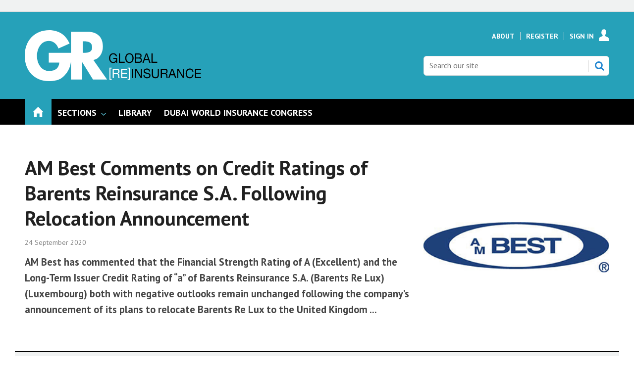

--- FILE ---
content_type: text/html; charset=utf-8
request_url: https://www.globalreinsurance.com/am-best-comments-on-credit-ratings-of-barents-reinsurance-sa-following-relocation-announcement/1434679.article
body_size: 13723
content:

<!DOCTYPE html>
<html lang="en">
<head>
	<meta charset="utf-8">
<link rel="preload" as="style" href="/Magazine/core.css?p=7875617683588423">
<link rel="preload" as="script" href="/Magazine/core.js?p=7875617683588423">
	
	<link rel="preload" as="image" href="https://dbt7a3rwdhupy.cloudfront.net/Pictures/100x67/1/0/0/77100_ambest_small_735518.png" imagesrcset="https://dbt7a3rwdhupy.cloudfront.net/Pictures/100x67/1/0/0/77100_ambest_small_735518.png 100w,https://dbt7a3rwdhupy.cloudfront.net/Pictures/380x253/1/0/0/77100_ambest_small_735518.png 380w" imagesizes="(max-width:767px) 100px, 380px" />

	
	



<title>AM Best Comments on Credit Ratings of Barents Reinsurance S.A. Following Relocation Announcement | News | Global Reinsurance</title>
<meta name="description" content="AM Best has commented that the Financial Strength Rating of A (Excellent) and the Long-Term Issuer Credit Rating of “a” of Barents Reinsurance S.A. (Barents Re Lux) (Luxembourg) both with negative outlooks remain unchanged following the company’s announcement of its plans to relocate Barents Re Lux to the United Kingdom ..." />
<meta name="viewport" content="width=device-width, initial-scale=1" />


<meta name="momentnowdate" content="2026-01-14 14:52:34.466"/>
<meta name="momentlocale" content="en-gb"/>
<meta name="momentlocaleformat" content="D MMMM YYYY"/>
<meta name="momentrelative" content="false"/>
<meta name="momentrelativeformat" content="YYYY,MM,DD"/>
<meta name="momentrelativemorethan" content="10"/>

	
	
	<meta name="pubdate" content="Thu, 24 Sep 2020 06:53 GMT" />
<link rel="canonical" href="https://www.globalreinsurance.com/am-best-comments-on-credit-ratings-of-barents-reinsurance-sa-following-relocation-announcement/1434679.article" />
<meta name="blockthis" content="blockGA" />
<meta name="showwallpaper" content="true" />
<meta name="navcode" content="1968" />
<meta name="primarynavigation" content="Home" />	
	
	<meta property="og:title" content="AM Best Comments on Credit Ratings of Barents Reinsurance S.A. Following Relocation Announcement" />
<meta property="og:type" content="Article" />
<meta property="og:url" content="https://www.globalreinsurance.com/am-best-comments-on-credit-ratings-of-barents-reinsurance-sa-following-relocation-announcement/1434679.article" />
<meta property="og:site_name" content="Global Reinsurance" />
<meta property="og:description" content="AM Best has commented that the Financial Strength Rating of A (Excellent) and the Long-Term Issuer Credit Rating of &quot;a&quot; of Barents Reinsurance S.A. (Barents Re Lux) (Luxembourg) both with negative outlooks remain unchanged following the company's announcement of its plans to relocate Barents Re Lux to the United Kingdom ..." />
<meta property="og:image:width" content="1024" />
<meta property="og:image:height" content="536" />
<meta property="og:image" content="https://dbt7a3rwdhupy.cloudfront.net/Pictures/1024x536/1/0/0/77100_ambest_small_735518.png" />
<meta property="og:image:alt" content="AM-Best_small" />

<meta property="twitter:card" content="summary_large_image" />
<meta property="twitter:title" content="AM Best Comments on Credit Ratings of Barents Reinsurance S.A. ..." />
<meta property="twitter:description" content="AM Best has commented that the Financial Strength Rating of A (Excellent) and the Long-Term Issuer Credit Rating of &quot;a&quot; of Barents Reinsurance S.A. (Barents Re Lux) (Luxembourg) both with negative outlooks remain unchanged following the company's announcement of its plans to relocate Barents Re Lux to the United Kingdom ..." />
<meta property="twitter:image:src" content="https://dbt7a3rwdhupy.cloudfront.net/Pictures/1120xAny/1/0/0/77100_ambest_small_735518.png" />
<meta property="twitter:image:alt" content="AM-Best_small" />	

	
<link rel="icon" href="/magazine/dest/graphics/favicons/favicon-32x32.png" />
<!--[if IE]><link rel="shortcut icon" href="/magazine/dest/graphics/favicons/favicon.ico" /><![endif]-->
<link rel="apple-touch-icon-precomposed" href="/magazine/dest/graphics/favicons/apple-touch-icon-precomposed.png" />
<meta name="msapplication-TileImage" content="/magazine/dest/graphics/favicons/mstile-144x144.png" />
<meta name="msapplication-TileColor" content="#ffffff" />
	
	<link href="/Magazine/core.css?p=7875617683588423" rel="stylesheet" type="text/css">
<link href="/Magazine/print.css?p=7875617683588423" rel="stylesheet" type="text/css" media="print">


	
<script src="https://cdnjs.cloudflare.com/ajax/libs/jquery/3.4.1/jquery.min.js" integrity="sha256-CSXorXvZcTkaix6Yvo6HppcZGetbYMGWSFlBw8HfCJo=" crossorigin="anonymous" referrerpolicy="no-referrer"></script>
	
<script>var newLang={"more":{"default":"Show more","searchtype":"Show more","searchdates":"Show more"},"less":{"default":"Show fewer","searchtype":"Show fewer","searchdates":"Show fewer"},"show":{"default":"show"},"hide":{"default":"hide"},"caption":{"show":"show caption","hide":"hide caption"},"carousel":{"play":"play slideshow","pause":"pause slideshow"}};</script>
	<script type="text/javascript">
					var IPState = {
					
						useripstate: false,
						useripname: ''
						
					};
				</script>
<script type="text/javascript">
          
					window.dataLayer = window.dataLayer || [];
					window.dataLayer.push({'StoryID':'1434679'});
					window.dataLayer.push({'StoryFormatProperty':'N'});
					
					window.dataLayer.push({'StoryCategories':'|News|GR Registered|'});
					
					window.dataLayer.push({'StoryLayout':'Standard'});
					window.dataLayer.push({'StoryWidth':'standard width'});
					
					
					window.dataLayer.push({'StoryLayoutCode':'1'});
					
					window.dataLayer.push({'StoryFormatCode':'1101'});
					
					window.dataLayer.push({'StoryTypeCode':'1058'});
					
					window.dataLayer.push({'StoryCategoriesCodes':'|10536|13370|'});
					
					window.dataLayer.push({'StoryFullNavPath':'null'});
					       
					window.dataLayer.push({'UserID':undefined});
					window.dataLayer.push({'NavCode':'1968'});
					window.dataLayer.push({'MicrositeNavCode':'-1'});
					window.dataLayer.push({'NavKey':'1968'});
          
          window.dataLayer.push({'NavigationAreaNavCode':'1968'});
          </script>
<script type="text/javascript"> 
//dataLayer array declaration
window.dataLayer = window.dataLayer || [];
window.dataLayer.push({'UserStateLoggedIn':'False'}); 
window.dataLayer.push({'FullNavPath':'|131|1968|'});
window.dataLayer.push({'AccessStatus':'Denied'});
window.dataLayer.push({'Template':'Story'});
window.dataLayer.push({'Title':'AM Best Comments on Credit Ratings of Barents Reinsurance S.A. Following Relocation Announcement | News'});
window.dataLayer.push({'StoryAccessControl':'Private'});
window.dataLayer.push({'StoryFormat':'News'});
window.dataLayer.push({'StoryType':'News'});
window.dataLayer.push({'PrimaryNav':'|Main Navigation|Home|'});
window.dataLayer.push({'PrimaryNavCurrent':'Home'});
window.dataLayer.push({'Categories':'|News|GR Registered|'});
window.dataLayer.push({'CategoryCodes':'|10536|13370|'});
window.dataLayer.push({'Tags':'|AM Best|Barents Re lux|'});
window.dataLayer.push({'IssueDate':'01-01-2020'});
window.dataLayer.push({'PublishDate':'24-09-2020'});
</script>
	<meta name="google-site-verification" content="snk4O6KQg42xGS6LfSwEsbEa0XSIIOaNEGcmdshmqZY" />
<link href='https://fonts.googleapis.com/css?family=PT+Sans:400,700&display=swap' rel='stylesheet' type='text/css'>

<style type="text/css">
    .masthead .leaderboard { padding: 9px 0 14px; }
    .grid .more a { color: #26A1B9; text-transform: uppercase; font-size: .8rem; font-weight: 700; }
    .margin-top-5 { margin-top:5%; }
    ul#news-topics { margin:0px; padding:0 0 5px 0; }
    ul#news-topics li { display:inline; padding:0 8px 0 6px; border-right:1px solid #000; font-size:13.8px; }
    ul#news-topics li a { color:#26A1B9; text-decoration:none; font-weight: bold; }
    ul#news-topics li#first { border-right:none; font-size:16px; font-weight:bold; padding:0 0 5px 0; text-transform:uppercase; }
    ul#news-topics li#last { border-right:none; padding:0 0 0 6px; }
    #newsletter-submit { background-color: #999999; padding: 1%; font-family: 'PT Sans'; font-size: 1rem; }
    #newsletters-heading { text-align:center; padding:3px 0 7px 0; background-color:#26A1B9; color:#FFFFFF; text-transform:uppercase; font-weight:700; }
    #newsletter-sign-up { padding:5%; border:1px solid #26A1B9; margin-top: -5px; background: -moz-linear-gradient(-45deg, rgba(255,255,255,1) 0%, rgba(246,246,246,1) 47%, rgba(237,237,237,1) 100%); color: #000; }
    #newsletter-button { width:40%; float:right; padding:1%; text-align: center; background-color:#666666; margin-top: 16%; background-color: #26A1B9; float:left; border-radius: 5px; text-transform: uppercase; }
    #newsletter-button a { color:#FFFFFF; }
    /* .videoblock { padding-bottom: 0; } */
    .layoutIcon.pictureLayout:before { visibility: hidden; }
	 #cookiePolicy { display: none; }
	 .tabbedblocks { background-color: #FFF; }
	 .accessContainer .accessMessage .middleBlock .factfile { background: #26a1b9; }
	 .accessContainer .accessMessage .middleBlock a, .accessContainer .accessMessage .topBlock a { color: #26a1b9 }
#cookiePolicy {display: none;}
#cookiePolicy.show {display:none;}
</style>



<style type="text/css">.inline_image img[width][height]:not(.zoomable-image) {contain: unset;}</style>
<style type="text/css">

@media screen and (max-width: 431px) {
 .DisplayNonMobile {
  display:none;
 }
}

@media screen and (min-width: 432px) {
 .DisplayMobileOnly {
  display:none;
 }
}
</style>


<!-- start script to make sure all category codes can be sent to GA4 as an event -->
<!-- customer dimension has 100 character limit -->
<script>
  (function () {
    const codesObj = window.dataLayer.find(obj => obj.StoryCategoriesCodes);
    if (codesObj && codesObj.StoryCategoriesCodes) {
      const rawCodes = codesObj.StoryCategoriesCodes;
      const categoryArray = rawCodes.split('|').filter(Boolean);

      window.dataLayer.push({
        event: 'story_cat_codes',
        story_category_codes: categoryArray
      });

      console.log('✅ story_cat_codes event pushed with:', categoryArray);
    } else {
      console.warn('⚠️ StoryCategoriesCodes not found in dataLayer.');
    }
  })();
</script>
<!-- end script for category codes event -->
<meta name="robots" content="max-snippet:-1, max-image-preview:large, max-video-preview:-1"/>
<meta name="robots" content="noarchive" />
<meta name="google-site-verification" content="snk4O6KQg42xGS6LfSwEsbEa0XSIIOaNEGcmdshmqZY" />
<script type="text/javascript">
    !function () { var e = function () { var e, t = "__tcfapiLocator", a = [], n = window; for (; n;) { try { if (n.frames[t]) { e = n; break } } catch (e) { } if (n === window.top) break; n = n.parent } e || (!function e() { var a = n.document, r = !!n.frames[t]; if (!r) if (a.body) { var i = a.createElement("iframe"); i.style.cssText = "display:none", i.name = t, a.body.appendChild(i) } else setTimeout(e, 5); return !r }(), n.__tcfapi = function () { for (var e, t = arguments.length, n = new Array(t), r = 0; r < t; r++)n[r] = arguments[r]; if (!n.length) return a; if ("setGdprApplies" === n[0]) n.length > 3 && 2 === parseInt(n[1], 10) && "boolean" == typeof n[3] && (e = n[3], "function" == typeof n[2] && n[2]("set", !0)); else if ("ping" === n[0]) { var i = { gdprApplies: e, cmpLoaded: !1, cmpStatus: "stub" }; "function" == typeof n[2] && n[2](i) } else a.push(n) }, n.addEventListener("message", (function (e) { var t = "string" == typeof e.data, a = {}; try { a = t ? JSON.parse(e.data) : e.data } catch (e) { } var n = a.__tcfapiCall; n && window.__tcfapi(n.command, n.version, (function (a, r) { var i = { __tcfapiReturn: { returnValue: a, success: r, callId: n.callId } }; t && (i = JSON.stringify(i)), e.source.postMessage(i, "*") }), n.parameter) }), !1)) }; "undefined" != typeof module ? module.exports = e : e() }();
</script>
<script type="text/javascript">
function getCookieValue(a) {
    var b = document.cookie.match('(^|;)\\s*' + a + '\\s*=\\s*([^;]+)');
    return b ? b.pop() : '';
}
var googletag = googletag || {};
googletag.cmd = googletag.cmd || [];
( function () {
    window._sp_ = {
        config: {
            baseEndpoint: 'https://a02342.globalreinsurance.com',
            accountId: 52,
            events: {
                onMessageReady: function (choice_id, choice_type) {
                    // saved for later
                },
                onMessageChoiceSelect: function (choice_id, choice_type_id) {
                    // saved for later
                },
                onPrivacyManagerActionStatus: function (pmData) {
                    // saved for later
                }
            }
        }
    }
    __tcfapi('addEventListener', 2, function (tcData, success) {
        if (success && tcData.eventStatus === 'useractioncomplete') {
            var csnt = 'none';
            if (getCookieValue('_sp_enable_dfp_personalized_ads') === 'true') {
                csnt = 'yes';
            } else if (getCookieValue('_sp_enable_dfp_personalized_ads') === 'false') {
                csnt = 'no';
            }
            googletag.cmd.push(function() {
                googletag.pubads().setTargeting('dfpcsnt', csnt);
            });
            // ready to start DFP
        } else if (success && tcData.eventStatus === 'tcloaded') {
            // saved for later
        }
    });
    //  click handler to re-open their correct windows
    $(document).on('click', '.gdpr-option-v2', function (e) {
        e.preventDefault();
        var id = $(this).data('v2-id');
        _sp_.loadPrivacyManagerModal(id);
    });
})();
</script>
<script src="https://a02342.globalreinsurance.com/wrapperMessagingWithoutDetection.js"></script>

<!-- DFP Code -->

<script type='text/javascript'>
    var googletag = googletag || {};
    googletag.cmd = googletag.cmd || [];
    (function() {
    var gads = document.createElement('script');
    gads.async = true;
    gads.type = 'text/javascript';
    var useSSL = 'https:' == document.location.protocol;
    gads.src = (useSSL ? 'https:' : 'http:') +
    '//www.googletagservices.com/tag/js/gpt.js';
    var node = document.getElementsByTagName('script')[0];
    node.parentNode.insertBefore(gads, node);
    })();

    function getCookieValue(a) {
        var b = document.cookie.match('(^|;)\\s*' + a + '\\s*=\\s*([^;]+)');
        return b ? b.pop() : '';
    }
    googletag.cmd.push(function() {
        if(getCookieValue('_sp_enable_dfp_personalized_ads') === 'true') {
            console.log('GDPR: Cookie found and is set to true - setting setRequestNonPersonalizedAds to 0');
            googletag.pubads().setRequestNonPersonalizedAds(0);
        } else {
            console.log('GDPR: Cookie not found or is set to false - setting setRequestNonPersonalizedAds to 1');
            googletag.pubads().setRequestNonPersonalizedAds(1);
        }
    });
</script>


<script type='text/javascript'>

    function getDataLayerVal(keyVal) {
        for (var i = 0; i < window.dataLayer.length; i++) {
          if (dataLayer[i][keyVal] !== undefined) {
            return dataLayer[i][keyVal];
          }
        }
    }

    var showwallpaper;
    if(document.querySelector('meta[name="showwallpaper"]')) {
        showwallpaper = document.querySelector('meta[name="showwallpaper"]').content;
    }
     
	 
	 var gamParentNetworkCode = 154725070;
	 var gamChildNetworkCode = 22694024870;
	 var gamSiteName = 'NQSM_GlobalReinsurance';
	 
	 var googleAccountId = gamParentNetworkCode + ',' + gamChildNetworkCode + '/' + gamSiteName;	 
	 
    
        
    var slotA = 'NQSM_resp_Abacus_GR_AdvertA';
    var slotB = 'NQSM_resp_Abacus_GR_AdvertB';
    var slotC = 'NQSM_resp_Abacus_GR_AdvertC';
    var slotD = 'NQSM_resp_Abacus_GR_AdvertD';
    var slotE = 'NQSM_resp_Abacus_GR_AdvertE';
    var slotF = 'NQSM_resp_Abacus_GR_AdvertF';   
    var mastLB = 'NQSM_resp_Abacus_GR_AdvertMastLB';
    var mastLBUNav = 'NQSM_resp_Abacus_GR_AdvertMastLB_Under';
    var footerLB = 'NQSM_resp_Abacus_GR_AdvertFooterLB';  //added by David R  
    var abovecontentLB = 'NQSM_resp_Abacus_GR_AdvertAboveContentLB';  //added by David R    
    var attachment = 'NQSM_resp_Abacus_GR_AdvertAttach';
    var wallpaper = 'NQSM_resp_Abacus_GR_AdvertWallpaper';
              
    

//document.addEventListener('DOMContentLoaded', function() {
    if (typeof slotA_override != 'undefined') { slotA = slotA_override };
    if (typeof slotB_override != 'undefined') { slotB = slotB_override };
    if (typeof slotC_override != 'undefined') { slotC = slotC_override };
    if (typeof slotD_override != 'undefined') { slotD = slotD_override };
    if (typeof slotE_override != 'undefined') { slotE = slotE_override };
    if (typeof slotF_override != 'undefined') { slotF = slotF_override };
    if (typeof mastLB_override != 'undefined') { mastLB = mastLB_override };   
    if (typeof mastLBUNav_override != 'undefined') { mastLBUNav = mastLBUNav_override  };
    if (typeof abovecontentLB_override != 'undefined') { abovecontentLB = abovecontentLB_override };     //added by David R                                              
    if (typeof footerLB_override != 'undefined') { footerLB = footerLB_override };     //added by David R 
    if (typeof attachment_override != 'undefined') { attachment = attachment_override  };
    if (typeof wallpaper_override != 'undefined') { wallpaper = wallpaper_override };

    
    googletag.cmd.push(function() {

        // Define a size mapping object. The first parameter to addSize is
        // a viewport size, while the second is a list of allowed ad sizes.
        var mapping = googletag.sizeMapping().
        // 320, 0
        addSize([320, 0], [300, 50]).
        // 480, 0
        addSize([480, 0], [300, 75]).
        // 768, 0
        addSize([768, 0], [300, 250]).
        // 1024, 0
        addSize([1024, 0], [300, 350]).build();

        var mapMPU = googletag.sizeMapping().
        // 320, 0
        addSize([320, 0], [[300, 50],[300,75],[320,50],[300,250]]).
        // 768, 0
        addSize([768, 0], [[300, 250]]).
        // 1024, 0
        //addSize([1024, 0], [[300, 250],[300,600]]).build();
        addSize([1024, 0], [[300, 250],[300,50],[300,600]]).build();

        var mapLB = googletag.sizeMapping().
        // 320, 0
        addSize([320, 0], [[300,50],[300,75],[320,50]]).
        //// 601, 0
        addSize([601, 0], [[468,60]]).
        // 768, 0
        addSize([768, 0], [[468,60],[728,90]]).
        // 1024, 0
        addSize([1024, 0], [[468, 60],[728,90],[970,90],[970,250],[940,200]]).build();

        var mapLBUnderNav = googletag.sizeMapping().
        addSize([0, 0], []).
        // 320, 0
        addSize([320, 0], [[300,50],[300,75],[320,50]]).
        //// 601, 0
        addSize([601, 0], [[468,60]]).
        // 768, 0
        addSize([768, 0], [[468,60],[728,90]]).        
        // 1024, 0
        addSize([1050, 0], [[468, 60],[728,90],[970,90],[970,250],[940,200]]).build();

        var mapWallpaper = googletag.sizeMapping().
        addSize([0, 0], []).
        // 1220, 0
        addSize([1220, 0], [1,1]).build();
  

        googletag.defineSlot('/'+googleAccountId+'/'+slotA, [[300, 250], [300, 600], [320, 50], [300, 75], [300, 50]], 'div-gpt-ad-A').defineSizeMapping(mapMPU).addService(googletag.pubads());
        googletag.defineSlot('/'+googleAccountId+'/'+slotB, [[300, 250], [300, 600], [320, 50], [300, 75], [300, 50]], 'div-gpt-ad-B').defineSizeMapping(mapMPU).addService(googletag.pubads());
        googletag.defineSlot('/'+googleAccountId+'/'+slotC, [[300, 250], [300, 600], [320, 50], [300, 75], [300, 50]], 'div-gpt-ad-C').defineSizeMapping(mapMPU).addService(googletag.pubads());
        googletag.defineSlot('/'+googleAccountId+'/'+slotD, [[300, 250], [300, 600], [320, 50], [300, 75], [300, 50]], 'div-gpt-ad-D').defineSizeMapping(mapMPU).addService(googletag.pubads());
        googletag.defineSlot('/'+googleAccountId+'/'+slotE, [[300, 250], [300, 600], [320, 50], [300, 75], [300, 50]], 'div-gpt-ad-E').defineSizeMapping(mapMPU).addService(googletag.pubads());
        googletag.defineSlot('/'+googleAccountId+'/'+slotF, [[300, 250], [300, 600], [320, 50], [300, 75], [300, 50]], 'div-gpt-ad-F').defineSizeMapping(mapMPU).addService(googletag.pubads());
        googletag.defineSlot('/'+googleAccountId+'/'+mastLB, [[970, 250], [970, 90], [940, 200], [728, 90], [468, 60], [320, 50], [300, 75], [300, 50]], 'div-gpt-ad-MastLB').defineSizeMapping(mapLB).addService(googletag.pubads());
        googletag.defineSlot('/'+googleAccountId+'/'+mastLBUNav, [[970, 250], [970, 90], [940, 200], [728, 90], [468, 60], [320, 50], [300, 75], [300, 50]], 'div-gpt-ad-MastLBUNav').defineSizeMapping(mapLBUnderNav).addService(googletag.pubads());
        googletag.defineSlot('/'+googleAccountId+'/'+abovecontentLB, [[970, 250], [970, 90], [940, 200], [728, 90], [468, 60], [320, 50], [300, 75], [300, 50]], 'div-gpt-ad-AboveContentLB').defineSizeMapping(mapLB).addService(googletag.pubads()); //added by David R    
        googletag.defineSlot('/'+googleAccountId+'/'+footerLB, [[970, 250], [970, 90], [940, 200], [728, 90], [468, 60], [320, 50], [300, 75], [300, 50]], 'div-gpt-ad-FooterLB').defineSizeMapping(mapLB).addService(googletag.pubads()); //added by David R
        googletag.defineSlot('/'+googleAccountId+'/'+attachment, [[300, 250], [300, 600], [320, 50], [300, 75], [300, 50]], 'div-gpt-ad-Attach').defineSizeMapping(mapMPU).addService(googletag.pubads());


        if (document.querySelector('#div-gpt-ad-Wallpaper') && showwallpaper) {
            var wallpaperSlot = googletag.defineOutOfPageSlot('/'+googleAccountId+'/'+wallpaper, 'div-gpt-ad-Wallpaper').defineSizeMapping(mapWallpaper).addService(googletag.pubads()).setTargeting('url', document.location.pathname);
            googletag.pubads().addEventListener("slotRenderEnded",function(a){a.slot.getSlotElementId()!=wallpaperSlot.getSlotElementId()||a.isEmpty||(document.querySelector(".wallpaper-ad[data-site-width-1024]")&&(document.body.className+=" site-width-1024"),"true"===showwallpaper&&(document.body.className+=" wallpaper-applied"))});
        };

        getDataLayerVal ('NavCode') ? googletag.pubads().setTargeting('NQSM_GR_navcode', getDataLayerVal('NavCode')) : '';
        getDataLayerVal('StoryID') ? googletag.pubads().setTargeting('NQSM_GR_storycode', getDataLayerVal('StoryID')) : '';
        getDataLayerVal('StoryFormatProperty') ? googletag.pubads().setTargeting('NQSM_GR_storyformat', getDataLayerVal('StoryFormatProperty')) : '';             

        googletag.pubads().collapseEmptyDivs();
        googletag.enableServices();
            
    });
                                                    
window.addEventListener('message', receiveMessage, false);
function receiveMessage(event) {
    if(event.data == 'wallpaper-fireplace') document.body.className+=" wallpaper-fireplace";
    if(document.body.className.match('wallpaper-fireplace')) {
        var mastHeight = document.querySelector('#masthead').offsetHeight,
            wallpaperElement = document.querySelector('.wallpaper-ad').getElementsByTagName('div')[0];
        wallpaperElement.style.top = mastHeight + 'px'
    }
}
</script>

	
	<!-- Newsquest Google Tag Manager -->
<script>(function(w,d,s,l,i){w[l]=w[l]||[];w[l].push({'gtm.start':
new Date().getTime(),event:'gtm.js'});var f=d.getElementsByTagName(s)[0],
j=d.createElement(s),dl=l!='dataLayer'?'&l='+l:'';j.async=true;j.src=
'https://www.googletagmanager.com/gtm.js?id='+i+dl;f.parentNode.insertBefore(j,f);
})(window,document,'script','dataLayer','GTM-NFNDFH6');</script>
<!-- End Google Tag Manager -->

<!-- ABACUS Google Tag Manager -->
<script>(function(w,d,s,l,i){w[l]=w[l]||[];w[l].push({'gtm.start':
new Date().getTime(),event:'gtm.js'});var f=d.getElementsByTagName(s)[0],
j=d.createElement(s),dl=l!='dataLayer'?'&l='+l:'';j.async=true;j.src=
'https://www.googletagmanager.com/gtm.js?id='+i+dl;f.parentNode.insertBefore(j,f);
})(window,document,'script','dataLayer','GTM-M9LJZVN');</script>
<!-- End Google Tag Manager -->

	


</head>
<body id="storyAccess" class="StoryAccess-master js-disabled">
	
	<!-- Newsquest Google Tag Manager (noscript) -->
<noscript><iframe src="https://www.googletagmanager.com/ns.html?id=GTM-NFNDFH6"
height="0" width="0" style="display:none;visibility:hidden"></iframe></noscript>
<!-- End Google Tag Manager (noscript) -->

<!-- Google Tag Manager (noscript) -->
<noscript><iframe src="https://www.googletagmanager.com/ns.html?id=GTM-M9LJZVN"
height="0" width="0" style="display:none;visibility:hidden"></iframe></noscript>
<!-- End Google Tag Manager (noscript) -->
	
<!--[if lte IE 10]>
<link rel="stylesheet" href="/CSS/dest/notsupported.css">
<div class="notSupported">
	<div class="sleeve">
		<span id="logo" class="vector-icon i-brand-logo i-brand-logo-dims"></span>
		<h2>
			Your browser is not supported
		</h2>
		<p>
			Sorry but it looks as if your browser is out of date. To get the best experience using our site we recommend that you upgrade or switch browsers.
		</p>
		<p class="buttonContainer">
			<a class="button" href="https://www.google.co.uk/webhp?ion=1&espv=2&ie=UTF-8#q=update+my+browser" target="_blank">Find a solution</a>
		</p>
	</div>
</div>
<![endif]-->
	<script type="text/javascript">document.body.className = document.body.className.replace('js-disabled', ''); document.cookie="_js=1; path=/";</script>
	<div id="cookiePolicy" class="container inlinePopUp" data-menu-open-pushed="true">
  <div class="inner-sleeve">
    <form method="post" action="/">
      <fieldset>
        <div>
          <p>This site, like many others, uses small files called cookies to ensure that we give you the best experience on our website. If you continue without changing your settings, we'll assume that you are happy to receive all cookies on this website (<a href="http://www.newsquest.co.uk/cookie-policy/" style="color:#FFF;" target="_blank">Cookie Policy</a>). However, if you would like to, <a href="http://www.aboutcookies.org/Default.aspx?page=1" style="color:#FFF;" target="_blank">you can change your cookie settings</a> at any time.</p>
          <input type="hidden" name="cookiepolicyaccepted" value="yes" />
          <button type="submit" class="continue">OK</button>
        </div>
      </fieldset>
    </form>
  </div>
</div>


	<div id="wrapper">
		
<ul id="skiplinks"><li><a href="#wrapper_sleeve">Skip to main content</a></li><li><a href="#mainnav">Skip to navigation</a></li></ul>
		
<header id="masthead" class="masthead">
	<div class="htmlContent">
  <div id='div-gpt-ad-Wallpaper' class="wallpaper-ad" data-site-width-1024>
    <script type="text/javascript">
        googletag.cmd.push(function() { googletag.display('div-gpt-ad-Wallpaper'); });
    </script>
</div>
</div>
	
	
	<div class="leaderboard">
    <div class="ad ad-style1 no-styles">
        <div class="sleeve">
            <div id='div-gpt-ad-MastLB'>
                <script type='text/javascript'>
                    googletag.cmd.push(function() { googletag.display('div-gpt-ad-MastLB'); });
                </script>
            </div>
        </div>
    </div> 
</div>
	<div class="mast container full" role="banner" data-multi-toggle-menu>
		<div class="inner-sleeve" data-menu-open-pushed>
			<div class="mastheadLogo">
    <a href="/">
        <span class="logoIcon">
            <span class="assistive">Insert Logo text</span>
        </span>
    </a>
</div>
<div id="print_logo">
    <img src="/magazine/dest/graphics/logo/print_logo.png" alt="" />
</div>
<div class="mastheadMobileLogo">
    <a href="/">
        <span class="logoIcon">
            <span class="assistive">Core Test</span>
        </span>
    </a>
</div>
			
			<div class="mastControls">
				<nav data-multi-toggle-item="" class="mastNav loggedout hide"><span class="toggleIcon"><a href="#mastnav" data-toggle-button=""><span class="assistive">Mast navigation</span></a></span><ul id="mastnav" data-toggle-element=""><li><a href="https://www.globalreinsurance.com/about">About</a></li><li><a href="https://account.globalreinsurance.com/register?sourcecode=GRREGTR&amp;returl=https%3a%2f%2fwww.globalreinsurance.com">Register</a></li><li><a class="popup signIn" href="https://www.globalreinsurance.com/sign-in">Sign In</a></li></ul></nav>
				<div class="mastheadSearch hide" data-multi-toggle-item="">
  <span class="toggleIcon">
    <a href="#search" data-toggle-button="">
      <span class="assistive">Search our site</span>
    </a>
  </span>
  <form action="https://www.globalreinsurance.com/searchresults" method="get" id="mastsearch" data-toggle-element="">
    <fieldset>
      <div>
        <label for="search">Search our site</label>
        <input type="text" id="search" value="" name="qkeyword" class="text" placeholder="Search our site" />
        <button class="mastSearch" type="submit">Search</button>
      </div>
    </fieldset>
  </form>
</div>
				

<div class="menuToggle">
	<span class="toggleIcon"><a href="#mobilemenu" data-menu-toggle-button=""><span class="assistive">Menu</span></a></span>
</div>
			</div>
		</div>
	</div>
	<div class="menuContainer">
		<div class="mobileMenu" id="mobilemenu">
  <div class="sleeve">
    <a class="menuClose" href="#wrapper">
      <span>Close<span class="assistive"> menu</span></span>
    </a>
    <ul class="main">
      <li class="home-icon">
        <a href="https://www.globalreinsurance.com/">
          <span>Home</span>
        </a>
      </li>
      <li class="hasChildren ">
        <a href="#">
          <span>Sections</span>
        </a>
        <ul aria-hidden="true" class="subMenu hide">
          <li class="parentBack">
            <a class="toolbar" href="#">
              <span class="header">Back<span class="assistive"> to parent navigation item</span></span>
              <span class="btn backBtn">
                <i></i>
              </span>
            </a>
          </li>
          <li class="parentNav">
            <span>Sections</span>
          </li>
          <li class="">
            <span><span style="color:#B69B78;">REGULARS</span></span>
          </li>
          <li class="">
            <a href="https://www.globalreinsurance.com/sections/news">
              <span>News</span>
            </a>
          </li>
          <li class="">
            <a href="https://www.globalreinsurance.com/sections/analysis">
              <span>Analysis</span>
            </a>
          </li>
          <li class="Break">
            <a href="https://www.globalreinsurance.com/sections/interviews">
              <span>Interviews</span>
            </a>
          </li>
          <li class="">
            <a href="https://www.globalreinsurance.com/sections/industry-reports">
              <span>Industry Reports</span>
            </a>
          </li>
          <li class="">
            <a href="https://www.globalreinsurance.com/sections/dwic-and-measa">
              <span>DWIC and MEASA</span>
            </a>
          </li>
          <li class="">
            <a href="https://www.globalreinsurance.com/sections/monte-carlo">
              <span>Monte Carlo</span>
            </a>
          </li>
          <li class="">
            <a href="https://www.globalreinsurance.com/sections/baden-baden">
              <span>Baden Baden</span>
            </a>
          </li>
          <li class="">
            <a href="https://www.globalreinsurance.com/sections/gaif-2024">
              <span>GAIF 2024</span>
            </a>
          </li>
        </ul>
      </li>
      <li class="">
        <a href="https://www.globalreinsurance.com/library">
          <span>Library</span>
        </a>
      </li>
      <li class="">
        <a href="https://events.globalreinsurance.com/dwic/" class="newWindow">
          <span>DUBAI WORLD INSURANCE CONGRESS</span>
        </a>
      </li>
    </ul>
    
  </div>
</div>
<div class="mobileMenuClose"></div>
		<div id="mainnav" class="desktopNavigation container" data-menu-open-pushed=""><div class="dropdown vanityPanel"><div class="inner-sleeve"></div></div><div class="inner-sleeve"><ul class="main preJS"><li data-navcode="1968" data-rootnavcode="1968" class="current home-icon"><a href="https://www.globalreinsurance.com/"><span>Home</span></a></li><li data-navcode="2486" data-rootnavcode="2486" class="hasChildren twoSubNav"><span>Sections</span><div class="dropdown"><div class="inner-sleeve"><ul><li class="subnav"><ul><li data-navcode="2488" data-rootnavcode="2486" class=""><span><span style="color:#B69B78;">REGULARS</span></span></li><li data-navcode="1817" data-rootnavcode="2486" class=""><a href="https://www.globalreinsurance.com/sections/news"><span>News</span></a></li><li data-navcode="1825" data-rootnavcode="2486" class=""><a href="https://www.globalreinsurance.com/sections/analysis"><span>Analysis</span></a></li><li data-navcode="1833" data-rootnavcode="2486" class="Break"><a href="https://www.globalreinsurance.com/sections/interviews"><span>Interviews</span></a></li></ul></li><li class="subnav"><ul><li data-navcode="3076" data-rootnavcode="2486" class=""><a href="https://www.globalreinsurance.com/sections/industry-reports"><span>Industry Reports</span></a></li><li data-navcode="2501" data-rootnavcode="2486" class=""><a href="https://www.globalreinsurance.com/sections/dwic-and-measa"><span>DWIC and MEASA</span></a></li><li data-navcode="2287" data-rootnavcode="2486" class=""><a href="https://www.globalreinsurance.com/sections/monte-carlo"><span>Monte Carlo</span></a></li><li data-navcode="2491" data-rootnavcode="2486" class=""><a href="https://www.globalreinsurance.com/sections/baden-baden"><span>Baden Baden</span></a></li><li data-navcode="4466" data-rootnavcode="2486" class=""><a href="https://www.globalreinsurance.com/sections/gaif-2024"><span>GAIF 2024</span></a></li></ul></li></ul></div></div></li><li data-navcode="1776" data-rootnavcode="1776"><a href="https://www.globalreinsurance.com/library"><span>Library</span></a></li><li data-navcode="4374" data-rootnavcode="4374"><a href="https://events.globalreinsurance.com/dwic/" class="newWindow"><span>DUBAI WORLD INSURANCE CONGRESS</span></a></li><li class="more hide"><a href="#mobilemenu" data-menu-toggle-button="" aria-expanded="false"><span>
                More<span class="assistive"> navigation items</span></span></a></li></ul></div></div><div class="desktopNavigationSpace"></div>
	</div>
</header>


<div class="ad-style1 showMenuPushed">
    <div class="sleeve">     
         <!-- Insert ad code here -->
        </div></div>
		<div id="wrapper_sleeve" data-menu-open-pushed>
			<div id="columns" role="main">
				<div id="colwrapper">
					<div class="accessContainer">
						
	






	
	<div class="container">
  <div class="inner-sleeve">
    <div class="storyPreview">
      <h1>AM Best Comments on Credit Ratings of Barents Reinsurance S.A. Following Relocation Announcement</h1>
      <p class="byline meta">
        <span class="date" data-date-timezone="{&quot;publishdate&quot;: &quot;2020-09-24T06:53:00&quot;,&quot;format&quot;: &quot;D MMMM YYYY&quot;}">2020-09-24T06:53:00</span>
      </p>
      <div class="picture access-denied-index-img">
        <img alt="AM-Best_small" loading="eager" sizes="(max-width:767px) 100px, 380px" src="https://dbt7a3rwdhupy.cloudfront.net/Pictures/100x67/1/0/0/77100_ambest_small_735518.png" srcset="https://dbt7a3rwdhupy.cloudfront.net/Pictures/100x67/1/0/0/77100_ambest_small_735518.png 100w,https://dbt7a3rwdhupy.cloudfront.net/Pictures/380x253/1/0/0/77100_ambest_small_735518.png 380w" width="100" height="67" class="lazyloaded" />
      </div>
      <div class="standfirst">
        <p>AM Best has commented that the Financial Strength Rating of A (Excellent) and the Long-Term Issuer Credit Rating of “a” of Barents Reinsurance S.A. (Barents Re Lux) (Luxembourg) both with negative outlooks remain unchanged following the company’s announcement of its plans to relocate Barents Re Lux to the United Kingdom ...</p>
      </div>
    </div>
  </div>
</div>

	<div class="container">
  <div class="inner-sleeve accessMessage">
    <div class="topBlock alignCentre"><h2 id="If_you_are_already_registered_please_sign_in__here">If you are already registered, please <strong><span style="text-decoration: underline;"><a class="popup" href="https://www.globalreinsurance.com/sign-in">sign in here</a></span></strong></h2></div>
    <div class="middleBlock">
      <div class="storytext"><h1 id="Register_now_for_unlimited_access"><a class="ad-append-return" href="https://account.globalreinsurance.com/register?sourcecode=GRREGAN">Register now for unlimited access</a></h1>
<p id="image-on-regwall"><img style="float: right;" alt="Register for unlimited access" src="https://dbt7a3rwdhupy.cloudfront.net/Pictures/web/a/j/a/gr_website_transparentsmall_823885_crop.jpg" width="400"></p>
<p>For continued access to free content on the website please take a few moments to <strong><span style="text-decoration: underline;"><a class="ad-append-return" href="https://account.globalreinsurance.com/register?sourcecode=GRREGAN">register</a></span></strong>, or <strong><span style="text-decoration: underline;"><a class="popup" href="https://www.globalreinsurance.com/sign-in">sign in</a></span></strong> if you have already registered.</p>
<ul>
<li>Keep up to date with the latest industry news</li>
<li>Sign up to enewsletters</li>
<li>Create a profile and post comments on stories</li>
</ul>
<div class="factfile">
<p><a class="ad-append-return" href="https://account.globalreinsurance.com/register?sourcecode=GRREGAN">Register now</a></p>
</div></div>
    </div>
  </div>
</div>


					</div>
				</div>
			</div>
			
	<div class="container relatedVideos restrictedcontent">
		<div class="inner-sleeve">
			<div id="videosreflow-tabletportrait"></div>
			<div id="videosreflow-mobile"></div>
		</div>
	</div>
	




			
<div id="footer" class="footer" role="contentinfo">
	<div class="container footerTopNavPageText">
		<div class="inner-sleeve">
			<div class="nav topNav"><ul><li class="first"><a href="https://www.globalreinsurance.com/about-us">About us</a></li><li class=""><a href="https://www.globalreinsurance.com/contact-us">Contact Us</a></li><li class=""><a href="https://www.globalreinsurance.com/terms-and-conditions">Terms & Conditions</a></li><li class=""><a href="http://www.newsquest.co.uk/privacy-policy/" class="newWindow">Privacy</a></li><li class=""><a href="http://www.youronlinechoices.com/uk/" class="newWindow">AdChoices</a></li><li class=""><a href="http://www.newsquest.co.uk/cookie-policy/" class="newWindow">Cookies</a></li><li class="last"><a href="https://www.globalreinsurance.com/faq">FAQ</a></li></ul></div><div class="footerSocial">
    <span class="footerSocialText"><strong>More from Global Reinsurance</strong></span>
    <ul>
        <li class="footerSocialTwitter">
            <a href="https://twitter.com/globalreins" target="_blank">Connect with us on Twitter</a>
        </li>
        <li class="footerSocialLinkedin">
            <a href="https://www.linkedin.com/groups/GR-Global-Insurance-Intelligence-4634217" target="_blank">Connect with us on LinkedIn</a>
        </li>
        <li class="footerSocialEmail">
            <a href="https://account.globalreinsurance.com/register" target="_blank">Email sign up</a>
        </li>
    </ul>
</div>
		</div>
	</div>
	<div class="container bottomNav"><div class="inner-sleeve"><ul><li class="first"><a href="https://www.globalreinsurance.com/sign-in">Sign In</a></li><li><a href="https://www.globalreinsurance.com/sign-out">Sign Out</a></li><li><a href="https://www.globalreinsurance.com/forgotten-password">Forgotten Password</a></li><li><a href="https://www.globalreinsurance.com/contributors">Contributors</a></li><li><a href="https://www.globalreinsurance.com/feedback">Feedback</a></li><li class="last">&copy; GR 2026</li></ul></div></div>		
	<div class="bottom">
		<div class="container footerBottomNavPageText">
			<div class="inner-sleeve">
				<div style="font-size: .889rem; text-align:center; padding-top:20px;">Part of the Insurance and Risk group of Newsquest Specialist Media</div>

<div style="text-align:center;padding-top:10px">
<a href="https://www.globalreinsurance.com" target="_self"><img src="https://d9x705hv73pny.cloudfront.net/Pictures/480xAny/P/web/b/c/v/grfooterlogo200x100_999384.png" alt="Global Reinsurance" border="0"/></a>
<a href="https://www.insurancetimes.co.uk" target="_blank"><img src="https://d9x705hv73pny.cloudfront.net/Pictures/480xAny/P/web/b/c/v/itfooterlogo200x100_937495.png" alt="Insurance Times" border="0"/></a>
<a href="https://www.strategic-risk-global.com" target="_blank"><img src="https://d9x705hv73pny.cloudfront.net/Pictures/480xAny/P/web/b/c/v/srfooterlogo230x100_984346.png" alt="StrategicRISK" border="0"/></a>
</div>

<div style="font-size: .889rem; text-align:center; padding-top:10px;">Published by Newsquest Media Group Limited, <span class="DisplayMobileOnly"><br/></span>registered in England &amp; Wales with number 01676637<br/>at The Echo Building, 18 Albert Road, Bournemouth, <span class="DisplayMobileOnly"><br/></span>England, BH1 1BZ - a Gannett company</div>
				<p class="webvision">Site powered by <a href="https://www.abacusemedia.com/webvisioncloud">Webvision Cloud</a></p>
			</div>
		</div>
	</div>
</div>

		</div>
	</div>
	<script src="/Magazine/core.js?p=7875617683588423" defer></script>
	
	<!-- copyright popup -->
<script type="text/javascript">
    if(window.location.href.indexOf(".article") != -1) {
        document.write("<script type=\"text\/javascript\" src=\"https:\/\/d2rnqnt0gckh74.cloudfront.net\/Uploads\/b\/f\/s\/grcopyright_788885.js?rssLink==rsshome.aspx&headlineElement==div.story_title h1&descriptionElement==meta[name='description']&shareElement==div.pageOptions li:eq(2)\"><\/script>");
    }
</script>

	
        

	
</body>
</html>